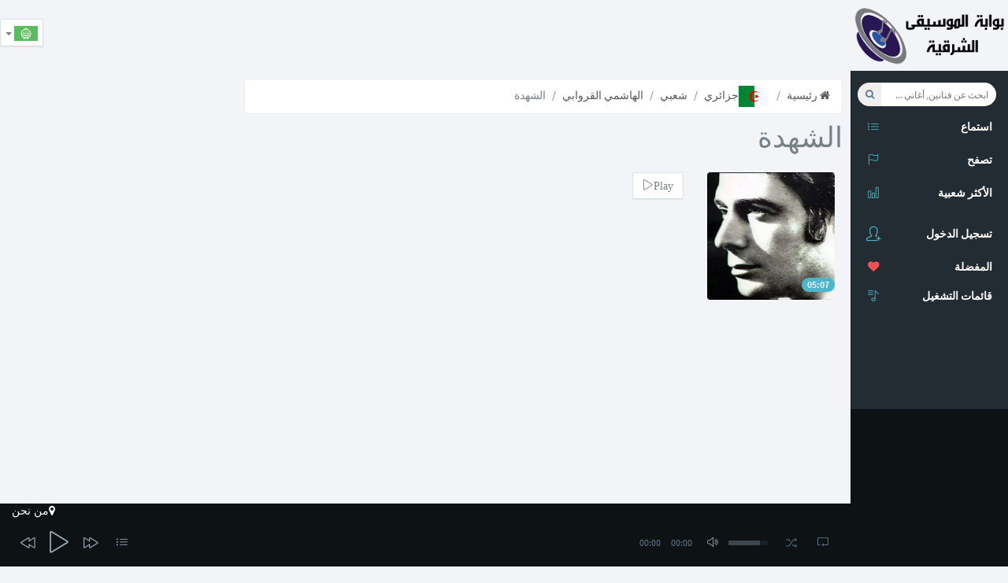

--- FILE ---
content_type: text/html; charset=utf-8
request_url: https://www.google.com/recaptcha/api2/aframe
body_size: 265
content:
<!DOCTYPE HTML><html><head><meta http-equiv="content-type" content="text/html; charset=UTF-8"></head><body><script nonce="tAnHc4MHE86k3y8rF_MeoQ">/** Anti-fraud and anti-abuse applications only. See google.com/recaptcha */ try{var clients={'sodar':'https://pagead2.googlesyndication.com/pagead/sodar?'};window.addEventListener("message",function(a){try{if(a.source===window.parent){var b=JSON.parse(a.data);var c=clients[b['id']];if(c){var d=document.createElement('img');d.src=c+b['params']+'&rc='+(localStorage.getItem("rc::a")?sessionStorage.getItem("rc::b"):"");window.document.body.appendChild(d);sessionStorage.setItem("rc::e",parseInt(sessionStorage.getItem("rc::e")||0)+1);localStorage.setItem("rc::h",'1769225900116');}}}catch(b){}});window.parent.postMessage("_grecaptcha_ready", "*");}catch(b){}</script></body></html>